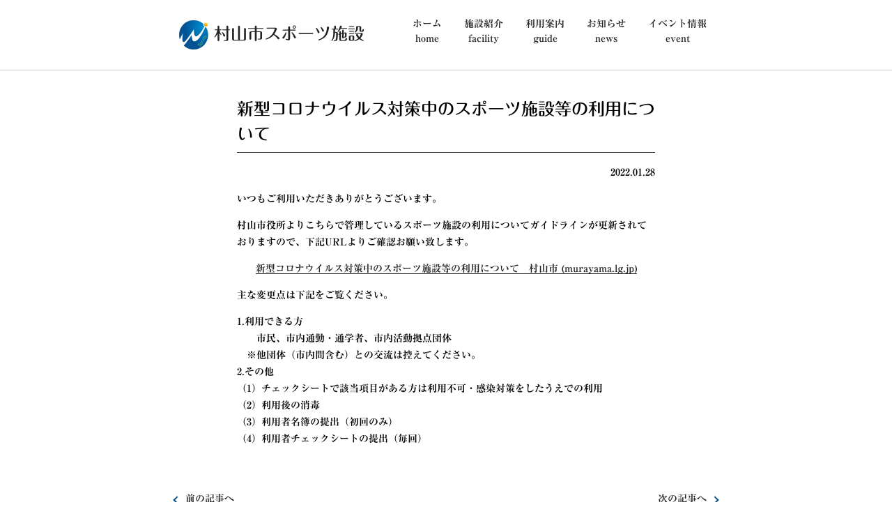

--- FILE ---
content_type: text/html; charset=UTF-8
request_url: https://murayama-sports.com/news/%E6%96%B0%E5%9E%8B%E3%82%B3%E3%83%AD%E3%83%8A%E3%82%A6%E3%82%A4%E3%83%AB%E3%82%B9%E5%AF%BE%E7%AD%96%E4%B8%AD%E3%81%AE%E3%82%B9%E3%83%9D%E3%83%BC%E3%83%84%E6%96%BD%E8%A8%AD%E7%AD%89%E3%81%AE%E5%88%A9-4/
body_size: 12107
content:
<!DOCTYPE html>
<html dir="ltr" lang="ja" prefix="og: https://ogp.me/ns#">
<head>
    <meta charset="UTF-8">
    <title>新型コロナウイルス対策中のスポーツ施設等の利用について　村山市スポーツ施設</title>
    <meta http-equiv="X-UA-Compatible" content="ie=edge">
    <meta name="viewport" content="width=device-width,initial-scale=1.0,viewport-fit=cover">

    		<meta name="description" content="いつもご利用いただきありがとうございます。村山市役所よりこちらで管理しているスポーツ施設の利用についてガイドラインが更新されておりますので、下記URLよりご確認お願い致します。新型コロナウイルス対策中のスポーツ施設等の利用について　村山市 …" />
		
    <link rel="alternate" type="application/rss+xml" title="村山市スポーツ施設 RSSフィード" href="https://murayama-sports.com/feed/">
	<link rel="shortcut icon" href="https://murayama-sports.com/wp-content/themes/murayamasports2021/assets/images/favicon.ico">
    <link rel="stylesheet" href="https://murayama-sports.com/wp-content/themes/murayamasports2021/assets/css/murayama-sports.min.css">
    <link rel="stylesheet" href="https://murayama-sports.com/wp-content/themes/murayamasports2021/style.css">
	
    <script src="https://murayama-sports.com/wp-content/themes/murayamasports2021/assets/js/main.js" defer></script>

    
		<!-- All in One SEO 4.4.7 - aioseo.com -->
		<meta name="description" content="いつもご利用いただきありがとうございます。 村山市役所よりこちらで管理しているスポーツ施設の利用についてガイド" />
		<meta name="robots" content="max-image-preview:large" />
		<link rel="canonical" href="https://murayama-sports.com/news/%e6%96%b0%e5%9e%8b%e3%82%b3%e3%83%ad%e3%83%8a%e3%82%a6%e3%82%a4%e3%83%ab%e3%82%b9%e5%af%be%e7%ad%96%e4%b8%ad%e3%81%ae%e3%82%b9%e3%83%9d%e3%83%bc%e3%83%84%e6%96%bd%e8%a8%ad%e7%ad%89%e3%81%ae%e5%88%a9-4/" />
		<meta name="generator" content="All in One SEO (AIOSEO) 4.4.7" />

		<!-- Global site tag (gtag.js) - Google Analytics -->
<script async src="https://www.googletagmanager.com/gtag/js?id=UA-194622494-1"></script>
<script>
 window.dataLayer = window.dataLayer || [];
 function gtag(){dataLayer.push(arguments);}
 gtag('js', new Date());

 gtag('config', 'UA-194622494-1');
</script>
		<meta property="og:locale" content="ja_JP" />
		<meta property="og:site_name" content="村山市スポーツ施設 - スポーツに親しみ健康で豊かな暮らしを。" />
		<meta property="og:type" content="article" />
		<meta property="og:title" content="新型コロナウイルス対策中のスポーツ施設等の利用について - 村山市スポーツ施設" />
		<meta property="og:description" content="いつもご利用いただきありがとうございます。 村山市役所よりこちらで管理しているスポーツ施設の利用についてガイド" />
		<meta property="og:url" content="https://murayama-sports.com/news/%e6%96%b0%e5%9e%8b%e3%82%b3%e3%83%ad%e3%83%8a%e3%82%a6%e3%82%a4%e3%83%ab%e3%82%b9%e5%af%be%e7%ad%96%e4%b8%ad%e3%81%ae%e3%82%b9%e3%83%9d%e3%83%bc%e3%83%84%e6%96%bd%e8%a8%ad%e7%ad%89%e3%81%ae%e5%88%a9-4/" />
		<meta property="og:image" content="https://murayama-sports.com/wp-content/uploads/2021/04/ogp_facebook.jpg" />
		<meta property="og:image:secure_url" content="https://murayama-sports.com/wp-content/uploads/2021/04/ogp_facebook.jpg" />
		<meta property="og:image:width" content="1200" />
		<meta property="og:image:height" content="630" />
		<meta property="article:published_time" content="2022-01-28T01:30:00+00:00" />
		<meta property="article:modified_time" content="2022-01-28T01:07:46+00:00" />
		<meta property="article:publisher" content="https://www.facebook.com/murayamasports" />
		<meta name="twitter:card" content="summary" />
		<meta name="twitter:site" content="@ePVGzfEBgfNlb0R" />
		<meta name="twitter:title" content="新型コロナウイルス対策中のスポーツ施設等の利用について - 村山市スポーツ施設" />
		<meta name="twitter:description" content="いつもご利用いただきありがとうございます。 村山市役所よりこちらで管理しているスポーツ施設の利用についてガイド" />
		<meta name="twitter:creator" content="@ePVGzfEBgfNlb0R" />
		<meta name="twitter:image" content="https://murayama-sports.com/wp-content/uploads/2021/04/ogp_twitter.png" />
		<script type="application/ld+json" class="aioseo-schema">
			{"@context":"https:\/\/schema.org","@graph":[{"@type":"BlogPosting","@id":"https:\/\/murayama-sports.com\/news\/%e6%96%b0%e5%9e%8b%e3%82%b3%e3%83%ad%e3%83%8a%e3%82%a6%e3%82%a4%e3%83%ab%e3%82%b9%e5%af%be%e7%ad%96%e4%b8%ad%e3%81%ae%e3%82%b9%e3%83%9d%e3%83%bc%e3%83%84%e6%96%bd%e8%a8%ad%e7%ad%89%e3%81%ae%e5%88%a9-4\/#blogposting","name":"\u65b0\u578b\u30b3\u30ed\u30ca\u30a6\u30a4\u30eb\u30b9\u5bfe\u7b56\u4e2d\u306e\u30b9\u30dd\u30fc\u30c4\u65bd\u8a2d\u7b49\u306e\u5229\u7528\u306b\u3064\u3044\u3066 - \u6751\u5c71\u5e02\u30b9\u30dd\u30fc\u30c4\u65bd\u8a2d","headline":"\u65b0\u578b\u30b3\u30ed\u30ca\u30a6\u30a4\u30eb\u30b9\u5bfe\u7b56\u4e2d\u306e\u30b9\u30dd\u30fc\u30c4\u65bd\u8a2d\u7b49\u306e\u5229\u7528\u306b\u3064\u3044\u3066","author":{"@id":"https:\/\/murayama-sports.com\/author\/staff\/#author"},"publisher":{"@id":"https:\/\/murayama-sports.com\/#organization"},"image":{"@type":"ImageObject","url":"https:\/\/murayama-sports.com\/wp-content\/uploads\/2021\/04\/murayama-sports.png","@id":"https:\/\/murayama-sports.com\/#articleImage","width":588,"height":585},"datePublished":"2022-01-28T01:30:00+09:00","dateModified":"2022-01-28T01:07:46+09:00","inLanguage":"ja","mainEntityOfPage":{"@id":"https:\/\/murayama-sports.com\/news\/%e6%96%b0%e5%9e%8b%e3%82%b3%e3%83%ad%e3%83%8a%e3%82%a6%e3%82%a4%e3%83%ab%e3%82%b9%e5%af%be%e7%ad%96%e4%b8%ad%e3%81%ae%e3%82%b9%e3%83%9d%e3%83%bc%e3%83%84%e6%96%bd%e8%a8%ad%e7%ad%89%e3%81%ae%e5%88%a9-4\/#webpage"},"isPartOf":{"@id":"https:\/\/murayama-sports.com\/news\/%e6%96%b0%e5%9e%8b%e3%82%b3%e3%83%ad%e3%83%8a%e3%82%a6%e3%82%a4%e3%83%ab%e3%82%b9%e5%af%be%e7%ad%96%e4%b8%ad%e3%81%ae%e3%82%b9%e3%83%9d%e3%83%bc%e3%83%84%e6%96%bd%e8%a8%ad%e7%ad%89%e3%81%ae%e5%88%a9-4\/#webpage"},"articleSection":"\u304a\u77e5\u3089\u305b"},{"@type":"BreadcrumbList","@id":"https:\/\/murayama-sports.com\/news\/%e6%96%b0%e5%9e%8b%e3%82%b3%e3%83%ad%e3%83%8a%e3%82%a6%e3%82%a4%e3%83%ab%e3%82%b9%e5%af%be%e7%ad%96%e4%b8%ad%e3%81%ae%e3%82%b9%e3%83%9d%e3%83%bc%e3%83%84%e6%96%bd%e8%a8%ad%e7%ad%89%e3%81%ae%e5%88%a9-4\/#breadcrumblist","itemListElement":[{"@type":"ListItem","@id":"https:\/\/murayama-sports.com\/#listItem","position":1,"item":{"@type":"WebPage","@id":"https:\/\/murayama-sports.com\/","name":"\u5bb6","description":"\u5c71\u5f62\u770c\u6751\u5c71\u5e02\u306b\u3042\u308b8\u304b\u6240\u306e\u30b9\u30dd\u30fc\u30c4\u65bd\u8a2d\u3092\u7d39\u4ecb\u3059\u308b\u300c\u6751\u5c71\u5e02\u30b9\u30dd\u30fc\u30c4\u65bd\u8a2d\u300d\u306e\u516c\u5f0f\u30da\u30fc\u30b8\u3067\u3059\u3002\u91ce\u7403\u3001\u30b5\u30c3\u30ab\u30fc\u306a\u3069\u5c4b\u5916\u30b9\u30dd\u30fc\u30c4\u3001\u30d0\u30ec\u30fc\u30dc\u30fc\u30eb\u3001\u30d0\u30b9\u30b1\u30c3\u30c8\u30dc\u30fc\u30eb\u3001\u5353\u7403\u306a\u3069\u5c4b\u5185\u30b9\u30dd\u30fc\u30c4\u3001\u5c45\u5408\u3001\u5f13\u9053\u3001\u67d4\u9053\u3001\u5263\u9053\u306a\u3069\u6b66\u9053\u5834\u3001\u7814\u4fee\u3001\u5408\u5bbf\u306b\u5229\u7528\u3067\u304d\u308b\u5bbf\u6cca\u65bd\u8a2d\u306e\u7d39\u4ecb\u3001\u5229\u7528\u65b9\u6cd5\u3001\u5229\u7528\u6599\u91d1\u306b\u3064\u3044\u3066\u6848\u5185\u3057\u3066\u3044\u307e\u3059\u3002","url":"https:\/\/murayama-sports.com\/"},"nextItem":"https:\/\/murayama-sports.com\/category\/news\/#listItem"},{"@type":"ListItem","@id":"https:\/\/murayama-sports.com\/category\/news\/#listItem","position":2,"item":{"@type":"WebPage","@id":"https:\/\/murayama-sports.com\/category\/news\/","name":"\u304a\u77e5\u3089\u305b","description":"\u3044\u3064\u3082\u3054\u5229\u7528\u3044\u305f\u3060\u304d\u3042\u308a\u304c\u3068\u3046\u3054\u3056\u3044\u307e\u3059\u3002 \u6751\u5c71\u5e02\u5f79\u6240\u3088\u308a\u3053\u3061\u3089\u3067\u7ba1\u7406\u3057\u3066\u3044\u308b\u30b9\u30dd\u30fc\u30c4\u65bd\u8a2d\u306e\u5229\u7528\u306b\u3064\u3044\u3066\u30ac\u30a4\u30c9","url":"https:\/\/murayama-sports.com\/category\/news\/"},"nextItem":"https:\/\/murayama-sports.com\/news\/%e6%96%b0%e5%9e%8b%e3%82%b3%e3%83%ad%e3%83%8a%e3%82%a6%e3%82%a4%e3%83%ab%e3%82%b9%e5%af%be%e7%ad%96%e4%b8%ad%e3%81%ae%e3%82%b9%e3%83%9d%e3%83%bc%e3%83%84%e6%96%bd%e8%a8%ad%e7%ad%89%e3%81%ae%e5%88%a9-4\/#listItem","previousItem":"https:\/\/murayama-sports.com\/#listItem"},{"@type":"ListItem","@id":"https:\/\/murayama-sports.com\/news\/%e6%96%b0%e5%9e%8b%e3%82%b3%e3%83%ad%e3%83%8a%e3%82%a6%e3%82%a4%e3%83%ab%e3%82%b9%e5%af%be%e7%ad%96%e4%b8%ad%e3%81%ae%e3%82%b9%e3%83%9d%e3%83%bc%e3%83%84%e6%96%bd%e8%a8%ad%e7%ad%89%e3%81%ae%e5%88%a9-4\/#listItem","position":3,"item":{"@type":"WebPage","@id":"https:\/\/murayama-sports.com\/news\/%e6%96%b0%e5%9e%8b%e3%82%b3%e3%83%ad%e3%83%8a%e3%82%a6%e3%82%a4%e3%83%ab%e3%82%b9%e5%af%be%e7%ad%96%e4%b8%ad%e3%81%ae%e3%82%b9%e3%83%9d%e3%83%bc%e3%83%84%e6%96%bd%e8%a8%ad%e7%ad%89%e3%81%ae%e5%88%a9-4\/","name":"\u65b0\u578b\u30b3\u30ed\u30ca\u30a6\u30a4\u30eb\u30b9\u5bfe\u7b56\u4e2d\u306e\u30b9\u30dd\u30fc\u30c4\u65bd\u8a2d\u7b49\u306e\u5229\u7528\u306b\u3064\u3044\u3066","description":"\u3044\u3064\u3082\u3054\u5229\u7528\u3044\u305f\u3060\u304d\u3042\u308a\u304c\u3068\u3046\u3054\u3056\u3044\u307e\u3059\u3002 \u6751\u5c71\u5e02\u5f79\u6240\u3088\u308a\u3053\u3061\u3089\u3067\u7ba1\u7406\u3057\u3066\u3044\u308b\u30b9\u30dd\u30fc\u30c4\u65bd\u8a2d\u306e\u5229\u7528\u306b\u3064\u3044\u3066\u30ac\u30a4\u30c9","url":"https:\/\/murayama-sports.com\/news\/%e6%96%b0%e5%9e%8b%e3%82%b3%e3%83%ad%e3%83%8a%e3%82%a6%e3%82%a4%e3%83%ab%e3%82%b9%e5%af%be%e7%ad%96%e4%b8%ad%e3%81%ae%e3%82%b9%e3%83%9d%e3%83%bc%e3%83%84%e6%96%bd%e8%a8%ad%e7%ad%89%e3%81%ae%e5%88%a9-4\/"},"previousItem":"https:\/\/murayama-sports.com\/category\/news\/#listItem"}]},{"@type":"Organization","@id":"https:\/\/murayama-sports.com\/#organization","name":"\u6751\u5c71\u5e02\u30b9\u30dd\u30fc\u30c4\u65bd\u8a2d","url":"https:\/\/murayama-sports.com\/","logo":{"@type":"ImageObject","url":"https:\/\/murayama-sports.com\/wp-content\/uploads\/2021\/04\/murayama-sports.png","@id":"https:\/\/murayama-sports.com\/news\/%e6%96%b0%e5%9e%8b%e3%82%b3%e3%83%ad%e3%83%8a%e3%82%a6%e3%82%a4%e3%83%ab%e3%82%b9%e5%af%be%e7%ad%96%e4%b8%ad%e3%81%ae%e3%82%b9%e3%83%9d%e3%83%bc%e3%83%84%e6%96%bd%e8%a8%ad%e7%ad%89%e3%81%ae%e5%88%a9-4\/#organizationLogo","width":588,"height":585},"image":{"@id":"https:\/\/murayama-sports.com\/#organizationLogo"},"sameAs":["https:\/\/www.facebook.com\/murayamasports","https:\/\/twitter.com\/ePVGzfEBgfNlb0R","https:\/\/www.instagram.com\/murayamasports\/?hl=ja"],"contactPoint":{"@type":"ContactPoint","telephone":"+81237563377","contactType":"Reservations"}},{"@type":"Person","@id":"https:\/\/murayama-sports.com\/author\/staff\/#author","url":"https:\/\/murayama-sports.com\/author\/staff\/","name":"staff"},{"@type":"WebPage","@id":"https:\/\/murayama-sports.com\/news\/%e6%96%b0%e5%9e%8b%e3%82%b3%e3%83%ad%e3%83%8a%e3%82%a6%e3%82%a4%e3%83%ab%e3%82%b9%e5%af%be%e7%ad%96%e4%b8%ad%e3%81%ae%e3%82%b9%e3%83%9d%e3%83%bc%e3%83%84%e6%96%bd%e8%a8%ad%e7%ad%89%e3%81%ae%e5%88%a9-4\/#webpage","url":"https:\/\/murayama-sports.com\/news\/%e6%96%b0%e5%9e%8b%e3%82%b3%e3%83%ad%e3%83%8a%e3%82%a6%e3%82%a4%e3%83%ab%e3%82%b9%e5%af%be%e7%ad%96%e4%b8%ad%e3%81%ae%e3%82%b9%e3%83%9d%e3%83%bc%e3%83%84%e6%96%bd%e8%a8%ad%e7%ad%89%e3%81%ae%e5%88%a9-4\/","name":"\u65b0\u578b\u30b3\u30ed\u30ca\u30a6\u30a4\u30eb\u30b9\u5bfe\u7b56\u4e2d\u306e\u30b9\u30dd\u30fc\u30c4\u65bd\u8a2d\u7b49\u306e\u5229\u7528\u306b\u3064\u3044\u3066 - \u6751\u5c71\u5e02\u30b9\u30dd\u30fc\u30c4\u65bd\u8a2d","description":"\u3044\u3064\u3082\u3054\u5229\u7528\u3044\u305f\u3060\u304d\u3042\u308a\u304c\u3068\u3046\u3054\u3056\u3044\u307e\u3059\u3002 \u6751\u5c71\u5e02\u5f79\u6240\u3088\u308a\u3053\u3061\u3089\u3067\u7ba1\u7406\u3057\u3066\u3044\u308b\u30b9\u30dd\u30fc\u30c4\u65bd\u8a2d\u306e\u5229\u7528\u306b\u3064\u3044\u3066\u30ac\u30a4\u30c9","inLanguage":"ja","isPartOf":{"@id":"https:\/\/murayama-sports.com\/#website"},"breadcrumb":{"@id":"https:\/\/murayama-sports.com\/news\/%e6%96%b0%e5%9e%8b%e3%82%b3%e3%83%ad%e3%83%8a%e3%82%a6%e3%82%a4%e3%83%ab%e3%82%b9%e5%af%be%e7%ad%96%e4%b8%ad%e3%81%ae%e3%82%b9%e3%83%9d%e3%83%bc%e3%83%84%e6%96%bd%e8%a8%ad%e7%ad%89%e3%81%ae%e5%88%a9-4\/#breadcrumblist"},"author":{"@id":"https:\/\/murayama-sports.com\/author\/staff\/#author"},"creator":{"@id":"https:\/\/murayama-sports.com\/author\/staff\/#author"},"datePublished":"2022-01-28T01:30:00+09:00","dateModified":"2022-01-28T01:07:46+09:00"},{"@type":"WebSite","@id":"https:\/\/murayama-sports.com\/#website","url":"https:\/\/murayama-sports.com\/","name":"\u6751\u5c71\u5e02\u30b9\u30dd\u30fc\u30c4\u65bd\u8a2d","description":"\u30b9\u30dd\u30fc\u30c4\u306b\u89aa\u3057\u307f\u5065\u5eb7\u3067\u8c4a\u304b\u306a\u66ae\u3089\u3057\u3092\u3002","inLanguage":"ja","publisher":{"@id":"https:\/\/murayama-sports.com\/#organization"}}]}
		</script>
		<!-- All in One SEO -->

<link rel="alternate" title="oEmbed (JSON)" type="application/json+oembed" href="https://murayama-sports.com/wp-json/oembed/1.0/embed?url=https%3A%2F%2Fmurayama-sports.com%2Fnews%2F%25e6%2596%25b0%25e5%259e%258b%25e3%2582%25b3%25e3%2583%25ad%25e3%2583%258a%25e3%2582%25a6%25e3%2582%25a4%25e3%2583%25ab%25e3%2582%25b9%25e5%25af%25be%25e7%25ad%2596%25e4%25b8%25ad%25e3%2581%25ae%25e3%2582%25b9%25e3%2583%259d%25e3%2583%25bc%25e3%2583%2584%25e6%2596%25bd%25e8%25a8%25ad%25e7%25ad%2589%25e3%2581%25ae%25e5%2588%25a9-4%2F" />
<link rel="alternate" title="oEmbed (XML)" type="text/xml+oembed" href="https://murayama-sports.com/wp-json/oembed/1.0/embed?url=https%3A%2F%2Fmurayama-sports.com%2Fnews%2F%25e6%2596%25b0%25e5%259e%258b%25e3%2582%25b3%25e3%2583%25ad%25e3%2583%258a%25e3%2582%25a6%25e3%2582%25a4%25e3%2583%25ab%25e3%2582%25b9%25e5%25af%25be%25e7%25ad%2596%25e4%25b8%25ad%25e3%2581%25ae%25e3%2582%25b9%25e3%2583%259d%25e3%2583%25bc%25e3%2583%2584%25e6%2596%25bd%25e8%25a8%25ad%25e7%25ad%2589%25e3%2581%25ae%25e5%2588%25a9-4%2F&#038;format=xml" />
<style id='wp-img-auto-sizes-contain-inline-css' type='text/css'>
img:is([sizes=auto i],[sizes^="auto," i]){contain-intrinsic-size:3000px 1500px}
/*# sourceURL=wp-img-auto-sizes-contain-inline-css */
</style>
<style id='wp-emoji-styles-inline-css' type='text/css'>

	img.wp-smiley, img.emoji {
		display: inline !important;
		border: none !important;
		box-shadow: none !important;
		height: 1em !important;
		width: 1em !important;
		margin: 0 0.07em !important;
		vertical-align: -0.1em !important;
		background: none !important;
		padding: 0 !important;
	}
/*# sourceURL=wp-emoji-styles-inline-css */
</style>
<style id='wp-block-library-inline-css' type='text/css'>
:root{--wp-block-synced-color:#7a00df;--wp-block-synced-color--rgb:122,0,223;--wp-bound-block-color:var(--wp-block-synced-color);--wp-editor-canvas-background:#ddd;--wp-admin-theme-color:#007cba;--wp-admin-theme-color--rgb:0,124,186;--wp-admin-theme-color-darker-10:#006ba1;--wp-admin-theme-color-darker-10--rgb:0,107,160.5;--wp-admin-theme-color-darker-20:#005a87;--wp-admin-theme-color-darker-20--rgb:0,90,135;--wp-admin-border-width-focus:2px}@media (min-resolution:192dpi){:root{--wp-admin-border-width-focus:1.5px}}.wp-element-button{cursor:pointer}:root .has-very-light-gray-background-color{background-color:#eee}:root .has-very-dark-gray-background-color{background-color:#313131}:root .has-very-light-gray-color{color:#eee}:root .has-very-dark-gray-color{color:#313131}:root .has-vivid-green-cyan-to-vivid-cyan-blue-gradient-background{background:linear-gradient(135deg,#00d084,#0693e3)}:root .has-purple-crush-gradient-background{background:linear-gradient(135deg,#34e2e4,#4721fb 50%,#ab1dfe)}:root .has-hazy-dawn-gradient-background{background:linear-gradient(135deg,#faaca8,#dad0ec)}:root .has-subdued-olive-gradient-background{background:linear-gradient(135deg,#fafae1,#67a671)}:root .has-atomic-cream-gradient-background{background:linear-gradient(135deg,#fdd79a,#004a59)}:root .has-nightshade-gradient-background{background:linear-gradient(135deg,#330968,#31cdcf)}:root .has-midnight-gradient-background{background:linear-gradient(135deg,#020381,#2874fc)}:root{--wp--preset--font-size--normal:16px;--wp--preset--font-size--huge:42px}.has-regular-font-size{font-size:1em}.has-larger-font-size{font-size:2.625em}.has-normal-font-size{font-size:var(--wp--preset--font-size--normal)}.has-huge-font-size{font-size:var(--wp--preset--font-size--huge)}.has-text-align-center{text-align:center}.has-text-align-left{text-align:left}.has-text-align-right{text-align:right}.has-fit-text{white-space:nowrap!important}#end-resizable-editor-section{display:none}.aligncenter{clear:both}.items-justified-left{justify-content:flex-start}.items-justified-center{justify-content:center}.items-justified-right{justify-content:flex-end}.items-justified-space-between{justify-content:space-between}.screen-reader-text{border:0;clip-path:inset(50%);height:1px;margin:-1px;overflow:hidden;padding:0;position:absolute;width:1px;word-wrap:normal!important}.screen-reader-text:focus{background-color:#ddd;clip-path:none;color:#444;display:block;font-size:1em;height:auto;left:5px;line-height:normal;padding:15px 23px 14px;text-decoration:none;top:5px;width:auto;z-index:100000}html :where(.has-border-color){border-style:solid}html :where([style*=border-top-color]){border-top-style:solid}html :where([style*=border-right-color]){border-right-style:solid}html :where([style*=border-bottom-color]){border-bottom-style:solid}html :where([style*=border-left-color]){border-left-style:solid}html :where([style*=border-width]){border-style:solid}html :where([style*=border-top-width]){border-top-style:solid}html :where([style*=border-right-width]){border-right-style:solid}html :where([style*=border-bottom-width]){border-bottom-style:solid}html :where([style*=border-left-width]){border-left-style:solid}html :where(img[class*=wp-image-]){height:auto;max-width:100%}:where(figure){margin:0 0 1em}html :where(.is-position-sticky){--wp-admin--admin-bar--position-offset:var(--wp-admin--admin-bar--height,0px)}@media screen and (max-width:600px){html :where(.is-position-sticky){--wp-admin--admin-bar--position-offset:0px}}

/*# sourceURL=wp-block-library-inline-css */
</style><style id='global-styles-inline-css' type='text/css'>
:root{--wp--preset--aspect-ratio--square: 1;--wp--preset--aspect-ratio--4-3: 4/3;--wp--preset--aspect-ratio--3-4: 3/4;--wp--preset--aspect-ratio--3-2: 3/2;--wp--preset--aspect-ratio--2-3: 2/3;--wp--preset--aspect-ratio--16-9: 16/9;--wp--preset--aspect-ratio--9-16: 9/16;--wp--preset--color--black: #000000;--wp--preset--color--cyan-bluish-gray: #abb8c3;--wp--preset--color--white: #ffffff;--wp--preset--color--pale-pink: #f78da7;--wp--preset--color--vivid-red: #cf2e2e;--wp--preset--color--luminous-vivid-orange: #ff6900;--wp--preset--color--luminous-vivid-amber: #fcb900;--wp--preset--color--light-green-cyan: #7bdcb5;--wp--preset--color--vivid-green-cyan: #00d084;--wp--preset--color--pale-cyan-blue: #8ed1fc;--wp--preset--color--vivid-cyan-blue: #0693e3;--wp--preset--color--vivid-purple: #9b51e0;--wp--preset--gradient--vivid-cyan-blue-to-vivid-purple: linear-gradient(135deg,rgb(6,147,227) 0%,rgb(155,81,224) 100%);--wp--preset--gradient--light-green-cyan-to-vivid-green-cyan: linear-gradient(135deg,rgb(122,220,180) 0%,rgb(0,208,130) 100%);--wp--preset--gradient--luminous-vivid-amber-to-luminous-vivid-orange: linear-gradient(135deg,rgb(252,185,0) 0%,rgb(255,105,0) 100%);--wp--preset--gradient--luminous-vivid-orange-to-vivid-red: linear-gradient(135deg,rgb(255,105,0) 0%,rgb(207,46,46) 100%);--wp--preset--gradient--very-light-gray-to-cyan-bluish-gray: linear-gradient(135deg,rgb(238,238,238) 0%,rgb(169,184,195) 100%);--wp--preset--gradient--cool-to-warm-spectrum: linear-gradient(135deg,rgb(74,234,220) 0%,rgb(151,120,209) 20%,rgb(207,42,186) 40%,rgb(238,44,130) 60%,rgb(251,105,98) 80%,rgb(254,248,76) 100%);--wp--preset--gradient--blush-light-purple: linear-gradient(135deg,rgb(255,206,236) 0%,rgb(152,150,240) 100%);--wp--preset--gradient--blush-bordeaux: linear-gradient(135deg,rgb(254,205,165) 0%,rgb(254,45,45) 50%,rgb(107,0,62) 100%);--wp--preset--gradient--luminous-dusk: linear-gradient(135deg,rgb(255,203,112) 0%,rgb(199,81,192) 50%,rgb(65,88,208) 100%);--wp--preset--gradient--pale-ocean: linear-gradient(135deg,rgb(255,245,203) 0%,rgb(182,227,212) 50%,rgb(51,167,181) 100%);--wp--preset--gradient--electric-grass: linear-gradient(135deg,rgb(202,248,128) 0%,rgb(113,206,126) 100%);--wp--preset--gradient--midnight: linear-gradient(135deg,rgb(2,3,129) 0%,rgb(40,116,252) 100%);--wp--preset--font-size--small: 13px;--wp--preset--font-size--medium: 20px;--wp--preset--font-size--large: 36px;--wp--preset--font-size--x-large: 42px;--wp--preset--spacing--20: 0.44rem;--wp--preset--spacing--30: 0.67rem;--wp--preset--spacing--40: 1rem;--wp--preset--spacing--50: 1.5rem;--wp--preset--spacing--60: 2.25rem;--wp--preset--spacing--70: 3.38rem;--wp--preset--spacing--80: 5.06rem;--wp--preset--shadow--natural: 6px 6px 9px rgba(0, 0, 0, 0.2);--wp--preset--shadow--deep: 12px 12px 50px rgba(0, 0, 0, 0.4);--wp--preset--shadow--sharp: 6px 6px 0px rgba(0, 0, 0, 0.2);--wp--preset--shadow--outlined: 6px 6px 0px -3px rgb(255, 255, 255), 6px 6px rgb(0, 0, 0);--wp--preset--shadow--crisp: 6px 6px 0px rgb(0, 0, 0);}:where(.is-layout-flex){gap: 0.5em;}:where(.is-layout-grid){gap: 0.5em;}body .is-layout-flex{display: flex;}.is-layout-flex{flex-wrap: wrap;align-items: center;}.is-layout-flex > :is(*, div){margin: 0;}body .is-layout-grid{display: grid;}.is-layout-grid > :is(*, div){margin: 0;}:where(.wp-block-columns.is-layout-flex){gap: 2em;}:where(.wp-block-columns.is-layout-grid){gap: 2em;}:where(.wp-block-post-template.is-layout-flex){gap: 1.25em;}:where(.wp-block-post-template.is-layout-grid){gap: 1.25em;}.has-black-color{color: var(--wp--preset--color--black) !important;}.has-cyan-bluish-gray-color{color: var(--wp--preset--color--cyan-bluish-gray) !important;}.has-white-color{color: var(--wp--preset--color--white) !important;}.has-pale-pink-color{color: var(--wp--preset--color--pale-pink) !important;}.has-vivid-red-color{color: var(--wp--preset--color--vivid-red) !important;}.has-luminous-vivid-orange-color{color: var(--wp--preset--color--luminous-vivid-orange) !important;}.has-luminous-vivid-amber-color{color: var(--wp--preset--color--luminous-vivid-amber) !important;}.has-light-green-cyan-color{color: var(--wp--preset--color--light-green-cyan) !important;}.has-vivid-green-cyan-color{color: var(--wp--preset--color--vivid-green-cyan) !important;}.has-pale-cyan-blue-color{color: var(--wp--preset--color--pale-cyan-blue) !important;}.has-vivid-cyan-blue-color{color: var(--wp--preset--color--vivid-cyan-blue) !important;}.has-vivid-purple-color{color: var(--wp--preset--color--vivid-purple) !important;}.has-black-background-color{background-color: var(--wp--preset--color--black) !important;}.has-cyan-bluish-gray-background-color{background-color: var(--wp--preset--color--cyan-bluish-gray) !important;}.has-white-background-color{background-color: var(--wp--preset--color--white) !important;}.has-pale-pink-background-color{background-color: var(--wp--preset--color--pale-pink) !important;}.has-vivid-red-background-color{background-color: var(--wp--preset--color--vivid-red) !important;}.has-luminous-vivid-orange-background-color{background-color: var(--wp--preset--color--luminous-vivid-orange) !important;}.has-luminous-vivid-amber-background-color{background-color: var(--wp--preset--color--luminous-vivid-amber) !important;}.has-light-green-cyan-background-color{background-color: var(--wp--preset--color--light-green-cyan) !important;}.has-vivid-green-cyan-background-color{background-color: var(--wp--preset--color--vivid-green-cyan) !important;}.has-pale-cyan-blue-background-color{background-color: var(--wp--preset--color--pale-cyan-blue) !important;}.has-vivid-cyan-blue-background-color{background-color: var(--wp--preset--color--vivid-cyan-blue) !important;}.has-vivid-purple-background-color{background-color: var(--wp--preset--color--vivid-purple) !important;}.has-black-border-color{border-color: var(--wp--preset--color--black) !important;}.has-cyan-bluish-gray-border-color{border-color: var(--wp--preset--color--cyan-bluish-gray) !important;}.has-white-border-color{border-color: var(--wp--preset--color--white) !important;}.has-pale-pink-border-color{border-color: var(--wp--preset--color--pale-pink) !important;}.has-vivid-red-border-color{border-color: var(--wp--preset--color--vivid-red) !important;}.has-luminous-vivid-orange-border-color{border-color: var(--wp--preset--color--luminous-vivid-orange) !important;}.has-luminous-vivid-amber-border-color{border-color: var(--wp--preset--color--luminous-vivid-amber) !important;}.has-light-green-cyan-border-color{border-color: var(--wp--preset--color--light-green-cyan) !important;}.has-vivid-green-cyan-border-color{border-color: var(--wp--preset--color--vivid-green-cyan) !important;}.has-pale-cyan-blue-border-color{border-color: var(--wp--preset--color--pale-cyan-blue) !important;}.has-vivid-cyan-blue-border-color{border-color: var(--wp--preset--color--vivid-cyan-blue) !important;}.has-vivid-purple-border-color{border-color: var(--wp--preset--color--vivid-purple) !important;}.has-vivid-cyan-blue-to-vivid-purple-gradient-background{background: var(--wp--preset--gradient--vivid-cyan-blue-to-vivid-purple) !important;}.has-light-green-cyan-to-vivid-green-cyan-gradient-background{background: var(--wp--preset--gradient--light-green-cyan-to-vivid-green-cyan) !important;}.has-luminous-vivid-amber-to-luminous-vivid-orange-gradient-background{background: var(--wp--preset--gradient--luminous-vivid-amber-to-luminous-vivid-orange) !important;}.has-luminous-vivid-orange-to-vivid-red-gradient-background{background: var(--wp--preset--gradient--luminous-vivid-orange-to-vivid-red) !important;}.has-very-light-gray-to-cyan-bluish-gray-gradient-background{background: var(--wp--preset--gradient--very-light-gray-to-cyan-bluish-gray) !important;}.has-cool-to-warm-spectrum-gradient-background{background: var(--wp--preset--gradient--cool-to-warm-spectrum) !important;}.has-blush-light-purple-gradient-background{background: var(--wp--preset--gradient--blush-light-purple) !important;}.has-blush-bordeaux-gradient-background{background: var(--wp--preset--gradient--blush-bordeaux) !important;}.has-luminous-dusk-gradient-background{background: var(--wp--preset--gradient--luminous-dusk) !important;}.has-pale-ocean-gradient-background{background: var(--wp--preset--gradient--pale-ocean) !important;}.has-electric-grass-gradient-background{background: var(--wp--preset--gradient--electric-grass) !important;}.has-midnight-gradient-background{background: var(--wp--preset--gradient--midnight) !important;}.has-small-font-size{font-size: var(--wp--preset--font-size--small) !important;}.has-medium-font-size{font-size: var(--wp--preset--font-size--medium) !important;}.has-large-font-size{font-size: var(--wp--preset--font-size--large) !important;}.has-x-large-font-size{font-size: var(--wp--preset--font-size--x-large) !important;}
/*# sourceURL=global-styles-inline-css */
</style>

<style id='classic-theme-styles-inline-css' type='text/css'>
/*! This file is auto-generated */
.wp-block-button__link{color:#fff;background-color:#32373c;border-radius:9999px;box-shadow:none;text-decoration:none;padding:calc(.667em + 2px) calc(1.333em + 2px);font-size:1.125em}.wp-block-file__button{background:#32373c;color:#fff;text-decoration:none}
/*# sourceURL=/wp-includes/css/classic-themes.min.css */
</style>
<link rel='stylesheet' id='contact-form-7-css' href='https://murayama-sports.com/wp-content/plugins/contact-form-7/includes/css/styles.css?ver=5.8.1' type='text/css' media='all' />
<link rel='stylesheet' id='contact-form-7-confirm-css' href='https://murayama-sports.com/wp-content/plugins/contact-form-7-add-confirm/includes/css/styles.css?ver=5.1' type='text/css' media='all' />
<link rel='stylesheet' id='wp-block-paragraph-css' href='https://murayama-sports.com/wp-includes/blocks/paragraph/style.min.css?ver=6.9' type='text/css' media='all' />
<script type="text/javascript" src="https://murayama-sports.com/wp-includes/js/jquery/jquery.min.js?ver=3.7.1" id="jquery-core-js"></script>
<script type="text/javascript" src="https://murayama-sports.com/wp-includes/js/jquery/jquery-migrate.min.js?ver=3.4.1" id="jquery-migrate-js"></script>
<link rel="https://api.w.org/" href="https://murayama-sports.com/wp-json/" /><link rel="alternate" title="JSON" type="application/json" href="https://murayama-sports.com/wp-json/wp/v2/posts/1802" /><link rel="EditURI" type="application/rsd+xml" title="RSD" href="https://murayama-sports.com/xmlrpc.php?rsd" />
<meta name="generator" content="WordPress 6.9" />
<link rel='shortlink' href='https://murayama-sports.com/?p=1802' />
	
		
	<script type="text/javascript" src="//webfonts.xserver.jp/js/xserver.js"></script>
</head>
<body class="wp-singular post-template-default single single-post postid-1802 single-format-standard wp-theme-murayamasports2021" id="top">
<div id="fb-root"></div>
<script async defer crossorigin="anonymous" src="https://connect.facebook.net/ja_JP/sdk.js#xfbml=1&version=v10.0&appId=1735852420027372&autoLogAppEvents=1" nonce="r1OZcC2y"></script>

    
    <header id="site-header">
        <div class="wrapper">
            <div class="grid">
								<p id="site-name"><a href="https://murayama-sports.com/"><img src="https://murayama-sports.com/wp-content/themes/murayamasports2021/assets/images/logo.png" alt="" class="logo" height="48"><span>村山市スポーツ施設</span></a></p>
				                <nav>
                    <ul id="global" class="navigation">
                        <li><a href="https://murayama-sports.com/">ホーム<span>home</span></a></li>
                        <li><a href="https://murayama-sports.com/facility">施設紹介<span>facility</span></a></li>
                        <li><a href="https://murayama-sports.com/guide">利用案内<span>guide</span></a></li>
                        <li><a href="https://murayama-sports.com/news">お知らせ<span>news</span></a></li>
                        <li><a href="https://murayama-sports.com/event">イベント情報<span>event</span></a></li>
                    </ul>
                </nav>
                <button id="menu-button">
                    <div class="menu-btn__inner">
                        <span class="line l1"></span>
                        <span class="line l2"></span>
                        <span class="line l3"></span>
                    </div>
                </button>
            </div>
        </div>
    </header>
<main id="site-main">
	<div class="wrapper">
				<div class="single-contents">
			<h1 id="single-article-title">新型コロナウイルス対策中のスポーツ施設等の利用について</h1>
			<p class="text-right"><time datetime="2022-01-28">2022.01.28</time></p>
			<div class="contents-inner">
				
<p>いつもご利用いただきありがとうございます。</p>



<p>村山市役所よりこちらで管理しているスポーツ施設の利用についてガイドラインが更新されておりますので、下記URLよりご確認お願い致します。</p>



<p class="has-text-align-center"><a href="https://www.city.murayama.lg.jp/kurashi/sports_yoka/sports/olypara0220200603.html">新型コロナウイルス対策中のスポーツ施設等の利用について　村山市 (murayama.lg.jp)</a></p>



<p>主な変更点は下記をご覧ください。</p>



<p class="has-text-align-left"><strong><strong>1.利用できる方</strong></strong><br>　　<strong>市民、市内通勤・通学者、市内活動拠点団体</strong><br><strong>　※他団体（市内間含む）との交流は控えてください。</strong><br>2.その他<br>（1）チェックシートで該当項目がある方は利用不可・感染対策をしたうえでの利用<br>（2）利用後の消毒<br>（3）利用者名簿の提出（初回のみ）<br>（4）利用者チェックシートの提出（毎回）</p>
			</div>
		</div>
		<div class="pager-block">
			<ul class="pager">
				<li class="prev"><a href="https://murayama-sports.com/news/%e6%9d%91%e5%b1%b1%e5%b8%82%e3%82%b9%e3%83%9d%e3%83%bc%e3%83%84%e6%96%bd%e8%a8%ad%e3%81%ae%e3%83%91%e3%83%b3%e3%83%95%e3%83%ac%e3%83%83%e3%83%88%e3%81%8c%e5%ae%8c%e6%88%90%e3%81%97%e3%81%be%e3%81%97/" rel="prev">前の記事へ</a></li>
				<li class="next"><a href="https://murayama-sports.com/news/2-7%ef%bc%88%e6%9c%88%ef%bc%89%e6%a9%9f%e6%a2%b0%e8%a8%ad%e5%82%99%e7%82%b9%e6%a4%9c%e3%81%8a%e3%82%88%e3%81%b3%e5%8f%97%e6%b0%b4%e6%a7%bd%e6%b8%85%e6%8e%83%e3%81%ae%e3%81%8a%e7%9f%a5%e3%82%89/" rel="next">次の記事へ</a></li>
			</ul>
		</div>
			</div>
</main>

	<div id="bottom-navi" class="section">
		<div class="wrapper">
			<div class="grid">
				<div class="col-half">
					<p><a href="https://murayama-sports.com/pickup"><img src="https://murayama-sports.com/wp-content/themes/murayamasports2021/assets/images/bnr_pickup.jpg" alt="スポーツだけじゃない！？宿泊・体験も。特集　施設活用法" class="img-responsive"></a></p>
					<p><a href="https://murayama-sports.com/blog"><img src="https://murayama-sports.com/wp-content/themes/murayamasports2021/assets/images/bnr_blog.png" alt="スタッフブログ" class="img-responsive"></a></p>
					
<div>
<ul class="update">
    <li>2025.01.28　<a href=https://murayama-sports.com/blog/%e6%9d%91%e5%b1%b1%e5%b8%82%e6%b0%91%e4%bd%93%e8%82%b2%e9%a4%a8%e5%86%85%e3%81%a7%e3%81%af%e3%83%a9%e3%83%b3%e3%83%8b%e3%83%b3%e3%82%b0-%e3%82%a6%e3%82%a9%e3%83%bc%e3%82%ad%e3%83%b3%e3%82%b0%e3%81%8c/>村山市民体育館内ではランニング/ウォーキングができます！</a></li>
  </ul>
 <p><a href="https://murayama-sports.com/blog/%e6%9d%91%e5%b1%b1%e5%b8%82%e6%b0%91%e4%bd%93%e8%82%b2%e9%a4%a8%e5%86%85%e3%81%a7%e3%81%af%e3%83%a9%e3%83%b3%e3%83%8b%e3%83%b3%e3%82%b0-%e3%82%a6%e3%82%a9%e3%83%bc%e3%82%ad%e3%83%b3%e3%82%b0%e3%81%8c/" class="btn-block">続きを見る ＞</a></p>
</div>
					
				</div>
				<div class="col-half">
					<ul class="sns-bnr">
						<li><a href="https://www.instagram.com/murayamasports/?hl=ja" target="_blank"><img src="https://murayama-sports.com/wp-content/themes/murayamasports2021/assets/images/bnr_instagram.png" alt="インスタグラム" class="img-responsive"></a></li>
                        <li><a href="https://twitter.com/ePVGzfEBgfNlb0R" target="_blank"><img src="https://murayama-sports.com/wp-content/themes/murayamasports2021/assets/images/bnr_twitter.png" alt="Twitter" class="img-responsive"></a></li>
					</ul>
					<div class="fb-page" data-href="https://www.facebook.com/murayamasports" data-tabs="timeline" data-width="360" data-height="480" data-small-header="true" data-adapt-container-width="true" data-hide-cover="false" data-show-facepile="false"><blockquote cite="https://www.facebook.com/murayamasports" class="fb-xfbml-parse-ignore"><a href="https://www.facebook.com/murayamasports">村山スポーツ施設</a></blockquote></div>
					<ul class="sns-btn">
						<li><a href="https://www.instagram.com/murayamasports/?hl=ja" target="_blank"><img src="https://murayama-sports.com/wp-content/themes/murayamasports2021/assets/images/icon_instagram.png" alt="インスタグラム" class="img-responsive"></a></li>
						<li><a href="https://www.facebook.com/murayamasports" target="_blank"><img src="https://murayama-sports.com/wp-content/themes/murayamasports2021/assets/images/icon_facebook.png" alt="Facebook" class="img-responsive"></a></li>
                        <li><a href="https://twitter.com/ePVGzfEBgfNlb0R" target="_blank"><img src="https://murayama-sports.com/wp-content/themes/murayamasports2021/assets/images/icon_twitter.png" alt="Twitter" class="img-responsive"></a></li>
					</ul>
				</div>
			</div>
		</div>
	</div>

	<footer id="site-footer">
        <div class="wrapper">
            <div id="site-info" class="grid">
                <h2><a href="https://murayama-sports.com/">村山市スポーツ施設</a></h2>
                <div class="site-info__inner">
                    <ul class="content-info">
                        <li>〒995-0209　山形県村山市碁点1034</li>
                        <li>TEL：<a href="tel:0237563377"><strong>0237-56-3377</strong></a></li>
						<li>FAX：0237-56-3737</li>
						<li>MAIL：<a href="mailto:&#105;&#110;&#102;&#111;&#64;&#109;&#117;&#114;&#97;&#121;&#97;&#109;&#97;&#45;&#115;&#112;&#111;&#114;&#116;&#115;&#46;&#99;&#111;&#109;">info@murayama-sports.com</a></li>
                        <li>受付時間：9:00-21:00</li>
                        <li>休館日：12月29日から翌年１月3日まで</li>
                    </ul>
                    <div class="grid">
                        <ul class="content-info__menu">
							<li><a href="https://murayama-sports.com/download">ダウンロード</a></li>
                            <li><a href="https://murayama-sports.com/news">NEWS</a></li>
                            <li><a href="https://murayama-sports.com/top#sports">スポーツ種目別</a></li>
                            <li><a href="https://murayama-sports.com/facility">施設紹介</a></li>
							<li><a href="https://murayama-sports.com/rental">貸し出し物品</a></li>
                            <li><a href="https://murayama-sports.com/guide">利用案内</a></li>
                            <li><a href="https://murayama-sports.com/event">イベント情報</a></li>
                            <li><a href="https://murayama-sports.com/apply">予約申込</a></li>
                        </ul>
                        <p><a href="https://murayama-sports.com/contact"><img src="https://murayama-sports.com/wp-content/themes/murayamasports2021/assets/images/btn_contact.png" alt="お問い合わせ"></a></p>
                    </div>
                </div>
            </div>
            <p class="bottom-link"><a href="https://murayama-sports.com/operating-company">運営会社</a> ｜ <a href="https://murayama-sports.com/privacy-policy">プライバシーポリシー</a> ｜ <a href="https://murayama-sports.com/sitemap">サイトマップ</a> ｜ <a href="https://murayama-sports.com/link">関連リンク</a></p>
            <p class="bottom-link"><a href="https://murayama-sports.com/enquete">アンケートにご協力ください</a></p>
        </div>
		<div class="show-sp sp-pageup"><a href="#top"><img src="https://murayama-sports.com/wp-content/themes/murayamasports2021/assets/images/page-up.png" alt="ページ上へ" width="50" height="50"></a></div>
        <p id="copyright">&copy; 2021 Murayama Sports Facility</p>
    </footer>

    <div class="show-pc pc-pageup"><a href="#top"><img src="https://murayama-sports.com/wp-content/themes/murayamasports2021/assets/images/page-up.png" alt="ページ上へ" width="50" height="50"></a></div>

    <div id="drawer">
        <div class="drawer-inner">
            <h3 class="d-heading">ご利用スポーツ種目一覧</h3>
            <dl class="select-sports">
                <dt><span>バレーボール</span></dt>
                <dt><span>バスケットボール</span></dt>
                <dt><span>バドミントン</span></dt>
				<dt><span>卓球</span></dt>
                <dd><a href="https://murayama-sports.com/gym">村山市民体育館</a></dd>
            </dl>
            <dl class="select-sports">
                <dt><span>テニス</span></dt>
                <dd><a href="https://murayama-sports.com/kanaya-athletic">金谷運動広場</a></dd>
                <dd><a href="https://murayama-sports.com/goten-athletic">碁点運動公園</a></dd>
            </dl>
            <dl class="select-sports">
                <dt><span>野球</span></dt>
                <dt><span>ソフトボール</span></dt>
                <dt><span>サッカー</span></dt>
                <dd><a href="https://murayama-sports.com/kanaya-athletic">金谷運動広場</a></dd>
                <dd><a href="https://murayama-sports.com/recreation">楯岡スポーツレクリエーション広場</a></dd>
            </dl>
            <dl class="select-sports">
                <dt><span>剣道</span></dt>
                <dt><span>居合</span></dt>
                <dd><a href="https://murayama-sports.com/iai-shinbukan">村山居合振武館</a></dd>
            </dl>
            <dl class="select-sports">
                <dt><span>剣道</span></dt>
                <dt><span>柔道</span></dt>
                <dt><span>弓道</span></dt>
                <dd><a href="https://murayama-sports.com/budokan">村山武道館</a></dd>
            </dl>
            <dl class="select-sports">
                <dt><span>ゲートボール</span></dt>
                <dd><a href="https://murayama-sports.com/goten-athletic">碁点運動公園</a></dd>
            </dl>
            <dl class="select-sports">
                <dt><span>グラウンドゴルフ</span></dt>
                <dd><a href="https://murayama-sports.com/kanaya-athletic">金谷運動広場</a></dd>
                <dd><a href="https://murayama-sports.com/mogami-gg">最上川右岸グラウンドゴルフ場</a></dd>
            </dl>
            <dl class="select-sports">
                <dt><span>トレーニング</span></dt>
                <dt><span>新体操</span></dt>
                <dt><span>ヨガ</span></dt>
                <dt><span>休憩／会議／研修</span></dt>
                <dd><a href="https://murayama-sports.com/gym">村山市民体育館</a></dd>
            </dl>
            <dl class="select-sports">
                <dt><span>宿泊／合宿</span></dt>
                <dd><a href="https://murayama-sports.com/iai-shinbukan">村山居合振武館</a></dd>
            </dl>
            <h3 class="d-heading">施設案内</h3>
            <ul class="menu-facility">
                <li><a href="https://murayama-sports.com/gym">村山市民体育館</a></li>
                <li><a href="https://murayama-sports.com/iai-shinbukan">村山居合振武館</a></li>
                <li><a href="https://murayama-sports.com/budokan">村山武道館</a></li>
                <li><a href="https://murayama-sports.com/kanaya-athletic">金谷運動広場</a></li>
                <li><a href="https://murayama-sports.com/recreation">楯岡スポーツレクリエーション広場</a></li>
                <li><a href="https://murayama-sports.com/goten-tennis">碁点テニスコート</a></li>
                <li><a href="https://murayama-sports.com/goten-athletic">碁点運動公園</a></li>
                <li><a href="https://murayama-sports.com/mogami-gg">最上川右岸グラウンドゴルフ場</a></li>
            </ul>
            <h3><a href="https://murayama-sports.com/guide">ご利用案内</a></h3>
            <h3><a href="https://murayama-sports.com/news">NEWS</a></h3>
            <h3><a href="https://murayama-sports.com/pickup">特集</a></h3>
            <h3><a href="https://murayama-sports.com/event">イベント情報</a></h3>
            <h3><a href="https://murayama-sports.com/contact">お問い合わせ</a></h3>
            <h3><a href="https://murayama-sports.com/blog">スタッフブログ</a></h3>
            <h3><a href="https://www.facebook.com/murayamasports" target="_blank">Facebook</a></h3>
            <h3><a href="https://www.instagram.com/murayamasports/?hl=ja" target="_blank">Instagram</a></h3>
            <h3><a href="https://twitter.com/ePVGzfEBgfNlb0R" target="_blank">Twitter</a></h3>
        </div>
    </div>
    <script type="speculationrules">
{"prefetch":[{"source":"document","where":{"and":[{"href_matches":"/*"},{"not":{"href_matches":["/wp-*.php","/wp-admin/*","/wp-content/uploads/*","/wp-content/*","/wp-content/plugins/*","/wp-content/themes/murayamasports2021/*","/*\\?(.+)"]}},{"not":{"selector_matches":"a[rel~=\"nofollow\"]"}},{"not":{"selector_matches":".no-prefetch, .no-prefetch a"}}]},"eagerness":"conservative"}]}
</script>
<script type="text/javascript" src="https://murayama-sports.com/wp-content/plugins/contact-form-7/includes/swv/js/index.js?ver=5.8.1" id="swv-js"></script>
<script type="text/javascript" id="contact-form-7-js-extra">
/* <![CDATA[ */
var wpcf7 = {"api":{"root":"https://murayama-sports.com/wp-json/","namespace":"contact-form-7/v1"}};
//# sourceURL=contact-form-7-js-extra
/* ]]> */
</script>
<script type="text/javascript" src="https://murayama-sports.com/wp-content/plugins/contact-form-7/includes/js/index.js?ver=5.8.1" id="contact-form-7-js"></script>
<script type="text/javascript" src="https://murayama-sports.com/wp-includes/js/jquery/jquery.form.min.js?ver=4.3.0" id="jquery-form-js"></script>
<script type="text/javascript" src="https://murayama-sports.com/wp-content/plugins/contact-form-7-add-confirm/includes/js/scripts.js?ver=5.1" id="contact-form-7-confirm-js"></script>
<script id="wp-emoji-settings" type="application/json">
{"baseUrl":"https://s.w.org/images/core/emoji/17.0.2/72x72/","ext":".png","svgUrl":"https://s.w.org/images/core/emoji/17.0.2/svg/","svgExt":".svg","source":{"concatemoji":"https://murayama-sports.com/wp-includes/js/wp-emoji-release.min.js?ver=6.9"}}
</script>
<script type="module">
/* <![CDATA[ */
/*! This file is auto-generated */
const a=JSON.parse(document.getElementById("wp-emoji-settings").textContent),o=(window._wpemojiSettings=a,"wpEmojiSettingsSupports"),s=["flag","emoji"];function i(e){try{var t={supportTests:e,timestamp:(new Date).valueOf()};sessionStorage.setItem(o,JSON.stringify(t))}catch(e){}}function c(e,t,n){e.clearRect(0,0,e.canvas.width,e.canvas.height),e.fillText(t,0,0);t=new Uint32Array(e.getImageData(0,0,e.canvas.width,e.canvas.height).data);e.clearRect(0,0,e.canvas.width,e.canvas.height),e.fillText(n,0,0);const a=new Uint32Array(e.getImageData(0,0,e.canvas.width,e.canvas.height).data);return t.every((e,t)=>e===a[t])}function p(e,t){e.clearRect(0,0,e.canvas.width,e.canvas.height),e.fillText(t,0,0);var n=e.getImageData(16,16,1,1);for(let e=0;e<n.data.length;e++)if(0!==n.data[e])return!1;return!0}function u(e,t,n,a){switch(t){case"flag":return n(e,"\ud83c\udff3\ufe0f\u200d\u26a7\ufe0f","\ud83c\udff3\ufe0f\u200b\u26a7\ufe0f")?!1:!n(e,"\ud83c\udde8\ud83c\uddf6","\ud83c\udde8\u200b\ud83c\uddf6")&&!n(e,"\ud83c\udff4\udb40\udc67\udb40\udc62\udb40\udc65\udb40\udc6e\udb40\udc67\udb40\udc7f","\ud83c\udff4\u200b\udb40\udc67\u200b\udb40\udc62\u200b\udb40\udc65\u200b\udb40\udc6e\u200b\udb40\udc67\u200b\udb40\udc7f");case"emoji":return!a(e,"\ud83e\u1fac8")}return!1}function f(e,t,n,a){let r;const o=(r="undefined"!=typeof WorkerGlobalScope&&self instanceof WorkerGlobalScope?new OffscreenCanvas(300,150):document.createElement("canvas")).getContext("2d",{willReadFrequently:!0}),s=(o.textBaseline="top",o.font="600 32px Arial",{});return e.forEach(e=>{s[e]=t(o,e,n,a)}),s}function r(e){var t=document.createElement("script");t.src=e,t.defer=!0,document.head.appendChild(t)}a.supports={everything:!0,everythingExceptFlag:!0},new Promise(t=>{let n=function(){try{var e=JSON.parse(sessionStorage.getItem(o));if("object"==typeof e&&"number"==typeof e.timestamp&&(new Date).valueOf()<e.timestamp+604800&&"object"==typeof e.supportTests)return e.supportTests}catch(e){}return null}();if(!n){if("undefined"!=typeof Worker&&"undefined"!=typeof OffscreenCanvas&&"undefined"!=typeof URL&&URL.createObjectURL&&"undefined"!=typeof Blob)try{var e="postMessage("+f.toString()+"("+[JSON.stringify(s),u.toString(),c.toString(),p.toString()].join(",")+"));",a=new Blob([e],{type:"text/javascript"});const r=new Worker(URL.createObjectURL(a),{name:"wpTestEmojiSupports"});return void(r.onmessage=e=>{i(n=e.data),r.terminate(),t(n)})}catch(e){}i(n=f(s,u,c,p))}t(n)}).then(e=>{for(const n in e)a.supports[n]=e[n],a.supports.everything=a.supports.everything&&a.supports[n],"flag"!==n&&(a.supports.everythingExceptFlag=a.supports.everythingExceptFlag&&a.supports[n]);var t;a.supports.everythingExceptFlag=a.supports.everythingExceptFlag&&!a.supports.flag,a.supports.everything||((t=a.source||{}).concatemoji?r(t.concatemoji):t.wpemoji&&t.twemoji&&(r(t.twemoji),r(t.wpemoji)))});
//# sourceURL=https://murayama-sports.com/wp-includes/js/wp-emoji-loader.min.js
/* ]]> */
</script>

<script>
jQuery(function(){
    var windowWidth = jQuery(window).width();
    var headerHight = 100; 
    jQuery('a[href^=#]').click(function() {
    var speed = 1000;
    var href= jQuery(this).attr("href");
    var target = jQuery(href == "#" || href == "" ? 'html' : href);
    var position = target.offset().top-headerHight;
    jQuery('body,html').animate({scrollTop:position}, speed, 'swing');
    return false;
   });
});
jQuery(function(){
    var upBtn = jQuery('.pc-pageup');
    jQuery(window).on('scroll', function(){
        var docH = jQuery(document).innerHeight();
        var winH = jQuery(window).innerHeight();
        var bottom = docH - winH;
        if(bottom * 0.8 <= jQuery(window).scrollTop()){
            upBtn.addClass('scroll-in');
        } else {
            upBtn.removeClass('scroll-in');
        }
    })
});
</script>
</body>
</html>

--- FILE ---
content_type: text/css
request_url: https://murayama-sports.com/wp-content/themes/murayamasports2021/assets/css/murayama-sports.min.css
body_size: 4494
content:
*,::before,::after{-webkit-box-sizing:border-box;box-sizing:border-box}::before,::after{text-decoration:inherit;vertical-align:inherit}html{cursor:default;line-height:1.5;-moz-tab-size:4;-o-tab-size:4;tab-size:4;-webkit-tap-highlight-color:transparent;-ms-text-size-adjust:100%;-webkit-text-size-adjust:100%;word-break:break-word}body{margin:0}h1{font-size:2em;margin:0.67em 0}dl dl,dl ol,dl ul,ol dl,ul dl{margin:0}ol ol,ol ul,ul ol,ul ul{margin:0}hr{height:0;overflow:visible}main{display:block}nav ol,nav ul{list-style:none;padding:0}pre{font-family:monospace, monospace;font-size:1em}a{background-color:transparent}abbr[title]{text-decoration:underline;-webkit-text-decoration:underline dotted;text-decoration:underline dotted}b,strong{font-weight:bolder}code,kbd,samp{font-family:monospace, monospace;font-size:1em}small{font-size:80%}audio,canvas,iframe,img,svg,video{vertical-align:middle}audio,video{display:inline-block}audio:not([controls]){display:none;height:0}iframe{border-style:none}img{border-style:none}svg:not([fill]){fill:currentColor}svg:not(:root){overflow:hidden}table{border-collapse:collapse}button,input,select{margin:0}button{overflow:visible;text-transform:none}button,[type="button"],[type="reset"],[type="submit"]{-webkit-appearance:button}fieldset{border:1px solid #a0a0a0;padding:0.35em 0.75em 0.625em}input{overflow:visible}legend{color:inherit;display:table;max-width:100%;white-space:normal}progress{display:inline-block;vertical-align:baseline}select{text-transform:none}textarea{margin:0;overflow:auto;resize:vertical}[type="checkbox"],[type="radio"]{padding:0}[type="search"]{-webkit-appearance:textfield;outline-offset:-2px}::-webkit-inner-spin-button,::-webkit-outer-spin-button{height:auto}::-webkit-input-placeholder{color:inherit;opacity:0.54}::-webkit-search-decoration{-webkit-appearance:none}::-webkit-file-upload-button{-webkit-appearance:button;font:inherit}::-moz-focus-inner{border-style:none;padding:0}:-moz-focusring{outline:1px dotted ButtonText}:-moz-ui-invalid{box-shadow:none}details{display:block}dialog{background-color:white;border:solid;color:black;display:block;height:-moz-fit-content;height:-webkit-fit-content;height:fit-content;left:0;margin:auto;padding:1em;position:absolute;right:0;width:-moz-fit-content;width:-webkit-fit-content;width:fit-content}dialog:not([open]){display:none}summary{display:list-item}canvas{display:inline-block}template{display:none}a,area,button,input,label,select,summary,textarea,[tabindex]{-ms-touch-action:manipulation;touch-action:manipulation}[hidden]{display:none}[aria-busy="true"]{cursor:progress}[aria-controls]{cursor:pointer}[aria-disabled="true"],[disabled]{cursor:not-allowed}[aria-hidden="false"][hidden]{display:initial}[aria-hidden="false"][hidden]:not(:focus){clip:rect(0, 0, 0, 0);position:absolute}html{font-size:16px}body{font-family:"リュウミン B-KL", sans-serif;font-size:.875rem}body.body-fixed{width:100vw;height:100vh;overflow:hidden}h1{font-size:1.5rem;font-weight:400}h2{font-size:1.5rem;font-weight:400}h3{font-size:1.25rem;font-weight:400}h4{font-size:1.25rem;font-weight:400}h5{font-size:1.125rem;font-weight:400}p{line-height:1.75}nav ul{padding:0;list-style:none}figure{margin:1rem 0}img{display:block}img.img-responsive{max-width:100%;height:auto}a{text-decoration:none}a:link{color:#222;border-bottom:1px solid #222}a:visited{color:#222}a:hover{color:#222}a img{-webkit-transition:opacity 300ms 0s ease;transition:opacity 300ms 0s ease}a img:hover{opacity:.7}.text-center{text-align:center}.text-right{text-align:right}.color-blue{color:#074f8c}.color-blue a:link{color:#074f8c}.color-blue a:visited{color:#074f8c}#site-name,h1,h2,h3,h4,h5{font-family:'丸フォーク M',sans-serif}.show-pc{display:block}.show-sp{display:none}.wrapper{position:relative;max-width:800px;width:100%;margin:0 auto;padding:10px}.section{padding:1rem 0}.grid{display:-webkit-box;display:-ms-flexbox;display:flex;-webkit-box-pack:justify;-ms-flex-pack:justify;justify-content:space-between;-ms-flex-wrap:wrap;flex-wrap:wrap}.col-half{width:48%}.wp-block-image img{max-width:100%;height:auto}#main-visual{margin-top:100px;background-color:#ccc}.main-visual__inner{max-width:1000px;width:100%;margin:0 auto}#site-header{position:fixed;top:0;left:0;width:100%;background-color:#fff;z-index:7;border-bottom:1px solid #ccc}.site-header__inner{position:relative;display:-webkit-box;display:-ms-flexbox;display:flex;-webkit-box-pack:justify;-ms-flex-pack:justify;justify-content:space-between;-webkit-box-align:center;-ms-flex-align:center;align-items:center;max-width:840px;width:100%;margin:0 auto;padding:10px}#site-name{display:-webkit-box;display:-ms-flexbox;display:flex;margin:1rem 0;-webkit-box-align:center;-ms-flex-align:center;align-items:center;font-size:1.5rem;font-weight:400;line-height:1}#site-name .logo{display:inline-block}#site-name a{border-bottom:none}.navigation{display:-webkit-box;display:-ms-flexbox;display:flex}.navigation li{margin:0 .5rem;text-align:center}.navigation li span{display:block}.navigation a{position:relative;display:block;padding:0 .5rem;border-bottom:none}.navigation a:hover::before{content:"";display:block;width:100%;height:4px;background-color:#f3c438;position:absolute;bottom:-10px;left:0}#menu-button{position:absolute;top:10px;left:10px;z-index:11;cursor:pointer;padding:0;background-color:#fff;border:none;outline:none;display:none}.menu-btn__inner{display:-webkit-box;display:-ms-flexbox;display:flex;-webkit-box-pack:justify;-ms-flex-pack:justify;justify-content:space-between;-webkit-box-align:center;-ms-flex-align:center;align-items:center;width:44px;height:44px}.line{position:absolute;top:0;right:0;bottom:0;left:0;margin:auto;width:32px;height:2px;background-color:#074f8c;border-radius:1px}.line.l1{-webkit-transform:translateY(-10px);transform:translateY(-10px);-webkit-transition:all 200ms 0s ease;transition:all 200ms 0s ease}.line.l2{-webkit-transition:opacity 200ms 0s ease;transition:opacity 200ms 0s ease}.line.l3{-webkit-transform:translateY(10px);transform:translateY(10px);-webkit-transition:all 200ms 0s ease;transition:all 200ms 0s ease}.menu-open .line.l1{-webkit-transform:rotate(45deg);transform:rotate(45deg)}.menu-open .line.l2{opacity:0}.menu-open .line.l3{-webkit-transform:rotate(-45deg);transform:rotate(-45deg)}#site-footer{position:relative;background-color:#074f8c;font-family:sans-serif;color:#fff}#site-footer a:link{color:#fff;border-bottom:none}#site-footer a:visited{color:#fff}.sp-pageup{position:absolute;top:-26px;left:50%;-webkit-transform:translateX(-50%);transform:translateX(-50%)}.pc-pageup{position:fixed;bottom:100px;right:20px;opacity:0;-webkit-transition:opacity 300ms 0s ease;transition:opacity 300ms 0s ease;z-index:999}.pc-pageup.scroll-in{opacity:1}.bottom-link{margin:.5rem 0;font-size:.875rem;text-align:center;letter-spacing:1px}.bottom-link a:link{color:#fff}.bottom-link a:visited{color:#fff}.content-info{margin-top:1.5rem;padding:0;list-style:none;font-size:1.125rem}.content-info strong{font-size:2.5rem;font-weight:700}.content-info__menu{width:80%;padding:0;list-style:none;display:-webkit-box;display:-ms-flexbox;display:flex;-webkit-box-pack:justify;-ms-flex-pack:justify;justify-content:space-between;-ms-flex-wrap:wrap;flex-wrap:wrap;font-size:.75rem}.content-info__menu li{width:24%;margin-bottom:.25rem;text-align:center}.content-info__menu a{display:block;width:100%;padding:.125rem 0;background-color:#fff;border-radius:4px}.content-info__menu a:link{color:#222 !important}.content-info__menu a:visited{color:#222 !important}.content-info__menu+p{width:20%;margin:0;padding:.5rem .75rem}.sns-bnr{padding:0;list-style:none;display:-webkit-box;display:-ms-flexbox;display:flex}.sns-bnr li{margin-right:1rem}.sns-btn{padding:0 0 2rem;list-style:none;display:-webkit-box;display:-ms-flexbox;display:flex;-webkit-box-pack:end;-ms-flex-pack:end;justify-content:flex-end;-webkit-box-align:center;-ms-flex-align:center;align-items:center}.sns-btn li{margin-left:.5rem}#copyright{margin:0;padding:.75rem 0;font-size:.75rem;text-align:center;color:#222;letter-spacing:1px;background-color:#f3c438}#drawer{position:fixed;top:0;left:0;width:100vw;height:100vh;background-color:#fff;opacity:0;visibility:hidden;-webkit-transition:opacity 300ms 0s ease;transition:opacity 300ms 0s ease;overflow-y:auto;z-index:6}#drawer.d-open{opacity:1;visibility:visible}.drawer-inner{padding:80px 0}.drawer-inner h3{margin:0;border-top:1px solid #222}.drawer-inner h3.d-heading{padding:.5rem 1rem;border-bottom:1px solid #222}.drawer-inner h3 a{display:block;width:100%;padding:.5rem 1rem}.drawer-inner h3 a:link{border-bottom:none}.drawer-inner .select-sports{padding-left:40px;font-size:1rem}.drawer-inner .select-sports dt span{padding-left:0}.menu-facility{margin:1rem 0;list-style:none;font-size:1rem}.menu-facility a{display:inline-block;padding:.5rem 0}.menu-facility a:link{border-bottom:none}h3.bordered{padding:.5rem;border:1px solid #222}h3.update-heading{margin:0;font-size:1.5rem}.updates p{margin:0}.btn-block{display:block;padding:.5rem 0;text-align:center;background-color:#f3c438;border:1px solid #f3c438;border-radius:.25rem;color:#222;-webkit-transition:background-color 300ms 0s ease;transition:background-color 300ms 0s ease}.btn-block:link{border-bottom:none}.btn-block:hover{background-color:#fff}.inline-btn-center{padding:0;list-style:none;display:-webkit-box;display:-ms-flexbox;display:flex;-webkit-box-pack:center;-ms-flex-pack:center;justify-content:center}.inline-btn-center li{margin:0 1rem}.inline-btn-center a{display:inline-block;padding:.5rem 1rem;background-color:#fff;border:1px solid #f3c438;-webkit-transition:background-color 300ms 0s ease;transition:background-color 300ms 0s ease}.inline-btn-center a:hover{background-color:#f3c438}.select-sports{display:-webkit-box;display:-ms-flexbox;display:flex;margin:0;padding:1rem 0;border-bottom:1px dashed #ccc}.select-sports dt{margin-right:1rem}.select-sports dt span{padding:.25rem .5rem;background-color:rgba(7,79,140,0.1);border-radius:.75rem}.select-sports dd{position:relative;margin-left:0;margin-right:1rem;padding-left:.75rem}.select-sports dd:before{content:"";display:block;width:.5rem;height:.5rem;border-top:2px solid #222;border-right:2px solid #222;-webkit-transform:rotate(45deg);transform:rotate(45deg);position:absolute;top:35%;left:0}#facility-list h3{text-align:center}#facility-list h3 span{display:inline-block;margin:0 auto;padding:1rem;border-top:2px solid #222;border-bottom:2px solid #222}.facility{padding:2rem 0}.inline-list{display:-webkit-box;display:-ms-flexbox;display:flex;-webkit-box-pack:center;-ms-flex-pack:center;justify-content:center;-ms-flex-wrap:wrap;flex-wrap:wrap;padding-left:0}.inline-list li{margin:1rem 2rem}.msimg{background:url(../images/img1.png) no-repeat right center}.imgcal{background:url(../images/img_cal.png) no-repeat right center}.update{padding:0;list-style:none}.update li{margin-bottom:1rem}.select-block{-webkit-appearance:none;-moz-appearance:none;appearance:none;display:block;width:200px;margin:1rem auto;padding:.75rem;font-size:1rem;background-color:#fff;border:1px solid #222}#page-header{margin-top:100px;height:350px;background-image:url(../images/title_back.png);background-repeat:no-repeat;background-position:center center}#page-header-null{margin-top:100px;height:1px}.page-header__inner{position:relative;max-width:800px;width:100%;margin:0 auto}#page-title{position:absolute;top:3rem;left:2rem;z-index:5;font-size:2rem}.title-img{position:absolute;top:1rem;right:0}#article-title{margin-bottom:2rem}.contents{position:relative}.badge{position:absolute;top:.75rem;right:0;font-size:.75rem}.badge p{margin:0}.badge span{padding:.5rem;border:1px solid #222}.guide-menu{display:-webkit-box;display:-ms-flexbox;display:flex;-webkit-box-pack:justify;-ms-flex-pack:justify;justify-content:space-between;padding:0;list-style:none}.guide-menu li{width:30%;text-align:center}.guide-menu li a{display:block;width:100%;padding:.5rem 0;border:1px solid #074f8c;background-color:#fff;-webkit-transition:background-color 300ms 0s ease;transition:background-color 300ms 0s ease}.guide-menu li a:link{color:#074f8c}.guide-menu li a:visited{color:#074f8c}.guide-menu li a:hover{background-color:#074f8c;color:#fff}p.caption{margin-top:0;margin-bottom:2rem}.step{position:relative;margin:1rem 0;padding:2rem 2rem 2rem 4rem;border:2px solid #f3c438}.step h4{margin:0;padding-left:3rem}.step-num{position:absolute;top:.25rem;left:1.5rem}.next{display:-webkit-box;display:-ms-flexbox;display:flex;-webkit-box-pack:center;-ms-flex-pack:center;justify-content:center}.step-em{font-family:sans-serif;font-size:1.25rem;text-align:center}.tel-yoyaku{width:240px;margin:1rem auto;padding:1rem;font-family:sans-serif;text-align:center;border-top:1px solid #222;border-bottom:1px solid #222}.tel-yoyaku span{font-size:1.5rem}.step-link{text-align:center}.ryokin{display:-webkit-box;display:-ms-flexbox;display:flex;width:100%;margin:1rem auto}.space-name{width:25%;padding:1rem;background-color:#ebe9ae}.price-table{width:75%}.price-table table{width:100%;border-top:1px solid #666;border-left:1px solid #666}.price-table table th{width:40%;padding:.5rem;background-color:#bdd2ef;border-bottom:1px solid #666;border-right:1px solid #666}.price-table table td{padding:.5rem;background-color:#fff;border-bottom:1px solid #666;border-right:1px solid #666}.facility h4{margin:0}.basic-table{width:100%;border-collapse:collapse;border-top:1px solid #222;border-left:1px solid #222}.basic-table th{padding:1rem 2rem;border-bottom:1px solid #222;border-right:1px solid #222;background-color:#bdd2ef;white-space:nowrap}.basic-table td{padding:1rem 2rem;border-bottom:1px solid #222;border-right:1px solid #222}.em-block{padding:0 1rem;background-color:#ffc;border-radius:.5rem}.btn{display:inline-block;padding:.5rem;border:1px solid #71b174;font-size:.75rem}.article-list{max-width:720px;width:100%;margin:2rem auto;border-top:1px solid #222}.article{display:-webkit-box;display:-ms-flexbox;display:flex;margin:0;padding:1rem 0;font-size:1rem;border-bottom:1px solid #222}.article dt{padding:0 .5rem;white-space:nowrap}.article dd{margin-left:0;padding:0 .5rem}.article a:link{border-bottom:none}#single-article-title{padding-bottom:.5rem;border-bottom:1px solid #222}.single-contents{max-width:600px;width:100%;margin:8rem auto 4rem}.pager{display:-webkit-box;display:-ms-flexbox;display:flex;-webkit-box-pack:justify;-ms-flex-pack:justify;justify-content:space-between;padding:0;list-style:none}.pager li.prev a{position:relative;display:inline-block;padding-left:1rem}.pager li.prev a::before{content:"";display:block;width:.5rem;height:.5rem;border-top:2px solid #074f8c;border-left:2px solid #074f8c;-webkit-transform:rotate(-45deg);transform:rotate(-45deg);position:absolute;top:38%;left:0}.pager li.next a{position:relative;display:inline-block;padding-right:1rem}.pager li.next a::before{content:"";display:block;width:.5rem;height:.5rem;border-top:2px solid #074f8c;border-right:2px solid #074f8c;-webkit-transform:rotate(45deg);transform:rotate(45deg);position:absolute;top:38%;right:0}.pager a{border-bottom:none}#sitemap_list a{border-bottom:none}.link{padding:1rem}.link h2{margin-bottom:0;font-size:1.25rem;line-height:1}.link h2 span{font-size:1rem}.link h2 a:link{border-bottom:none}.link p{margin-top:.5rem}.form-table{width:100%;border-top:1px solid #ccc;border-left:1px solid #ccc}.form-table th{padding:1rem;border-bottom:1px solid #ccc;border-right:1px solid #ccc;background-color:#ffc}.form-table th span{margin-left:.25rem;color:#f00}.form-table td{padding:1rem;border-bottom:1px solid #ccc;border-right:1px solid #ccc}.form-table input{padding:.25rem}.form-table input[name="zipcode"]{width:100px}.form-table input[name="sekinin-zipcode"]{width:100px}.form-table select{margin-bottom:.5rem;padding:.25rem}.form-table textarea{padding:.25rem}.submit-button-group{display:-webkit-box;display:-ms-flexbox;display:flex;-webkit-box-pack:center;-ms-flex-pack:center;justify-content:center;padding:2rem 0 4rem}.submit-button-group .button-submit{margin:0 1rem 1rem;padding:.5rem;font-size:1.125rem}.wpcf7c-conf{background-color:#f5f5f5 !important;border-color:#f5f5f5 !important}@media screen and (max-width: 768px){iframe{width:100%;height:50vw}}@media screen and (max-width: 480px){.site-header__inner{display:-webkit-box;display:-ms-flexbox;display:flex;-webkit-box-pack:center;-ms-flex-pack:center;justify-content:center}#site-name{margin:.5rem 0;-webkit-box-pack:center;-ms-flex-pack:center;justify-content:center}#site-name .logo{height:32px;width:auto}#global{display:none}#menu-button{display:block}.grid{-webkit-box-orient:vertical;-webkit-box-direction:normal;-ms-flex-direction:column;flex-direction:column}.col-half{width:100%}.select-sports{-webkit-box-orient:vertical;-webkit-box-direction:normal;-ms-flex-direction:column;flex-direction:column;padding:1rem 0}.select-sports dt{padding:.125rem 0}.select-sports dt span{background-color:#fff}.select-sports dd{margin-left:2rem;margin-right:0;padding:.125rem 0 .125rem 1rem}.sns-bnr{-webkit-box-pack:center;-ms-flex-pack:center;justify-content:center}.sns-btn{-webkit-box-pack:center;-ms-flex-pack:center;justify-content:center}#site-info{padding:1rem}#site-info h2{margin:0;text-align:center}.content-info a{display:inline-block;padding:1rem 0}.content-info strong{font-size:1.5rem}.content-info__menu{width:100%}.content-info__menu li{width:48%}.content-info__menu a{padding:1rem 0}.content-info__menu+p{width:100%;text-align:center}.content-info__menu+p a{display:inline-block}#page-header{height:245px;margin-top:67px !important;background-image:url(../images/title_phone.png);background-size:cover !important}#main-visual{margin-top:67px !important}#page-header-null{margin-top:67px !important}.title-img{display:none}.badge{position:static;height:36px}.ryokin{-webkit-box-orient:vertical;-webkit-box-direction:normal;-ms-flex-direction:column;flex-direction:column;width:90%}.space-name{width:100%}.price-table{width:100%}.price-table table th{display:block;width:100%}.price-table table td{display:block;width:100%}.basic-table th{display:block;width:100%}.basic-table td{display:block;width:100%}iframe{height:100vw}.form-table th{display:block;width:100%;text-align:left}.form-table td{display:block;width:100%}.form-table input[name="zipcode"]{margin-bottom:.5rem}.form-table input[name="sekinin-zipcode"]{margin-bottom:.5rem}.submit-button-group{-webkit-box-orient:vertical;-webkit-box-direction:normal;-ms-flex-direction:column;flex-direction:column}.show-pc{display:none}.show-sp{display:block}}#site-info h2{font-size:1.25rem;}

--- FILE ---
content_type: text/css
request_url: https://murayama-sports.com/wp-content/themes/murayamasports2021/style.css
body_size: 431
content:
/*
Theme Name: MURAYAMA SPORTS 2021
Theme URL: https://www.murayama-sports.com/
Description: 村山市スポーツ施設
Version: 1.0
*/

#site-name .logo {
	height: 48px;
	width: auto;
}

.h_dwnld {
	padding: 4px 8px 6px;
	background-color: #074f8c;
	color: #fff;
}
.dwnld-item {
	padding: 8px 1em;
	font-size: 1rem;
	line-height: 1;
}
.dwnld-item a {
	display: inline-block;
	padding: 4px 1em;
	background-color: #ffdb4f;
	border-radius: 8px;
	border-bottom: none;
}
h4.h4 {
	margin-bottom: 0;
	font-size: 1rem;
}
p.red {
	color: #f00;
}

--- FILE ---
content_type: application/javascript
request_url: https://murayama-sports.com/wp-content/themes/murayamasports2021/assets/js/main.js
body_size: 223
content:
const htmlBody = document.querySelector('body');
const menuBtn = document.getElementById('menu-button');
const menuPanel = document.getElementById('drawer');
menuBtn.addEventListener('click', () => {
    htmlBody.classList.toggle('body-fixed');
    menuPanel.classList.toggle('d-open');
    menuBtn.classList.toggle('menu-open');
});

